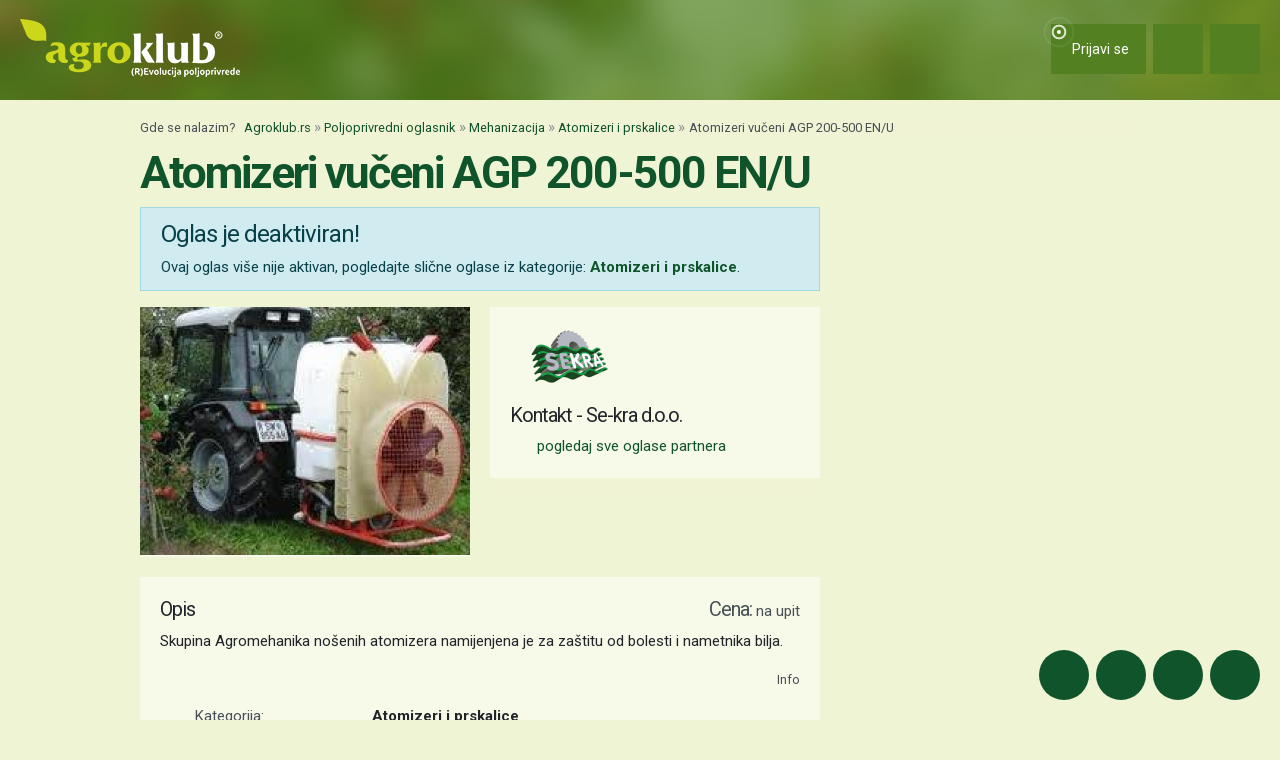

--- FILE ---
content_type: text/html; charset=utf-8
request_url: https://www.google.com/recaptcha/api2/aframe
body_size: 148
content:
<!DOCTYPE HTML><html><head><meta http-equiv="content-type" content="text/html; charset=UTF-8"></head><body><script nonce="KbNv9-Lqu4m_NX0NLAIiYA">/** Anti-fraud and anti-abuse applications only. See google.com/recaptcha */ try{var clients={'sodar':'https://pagead2.googlesyndication.com/pagead/sodar?'};window.addEventListener("message",function(a){try{if(a.source===window.parent){var b=JSON.parse(a.data);var c=clients[b['id']];if(c){var d=document.createElement('img');d.src=c+b['params']+'&rc='+(localStorage.getItem("rc::a")?sessionStorage.getItem("rc::b"):"");window.document.body.appendChild(d);sessionStorage.setItem("rc::e",parseInt(sessionStorage.getItem("rc::e")||0)+1);localStorage.setItem("rc::h",'1768698566819');}}}catch(b){}});window.parent.postMessage("_grecaptcha_ready", "*");}catch(b){}</script></body></html>